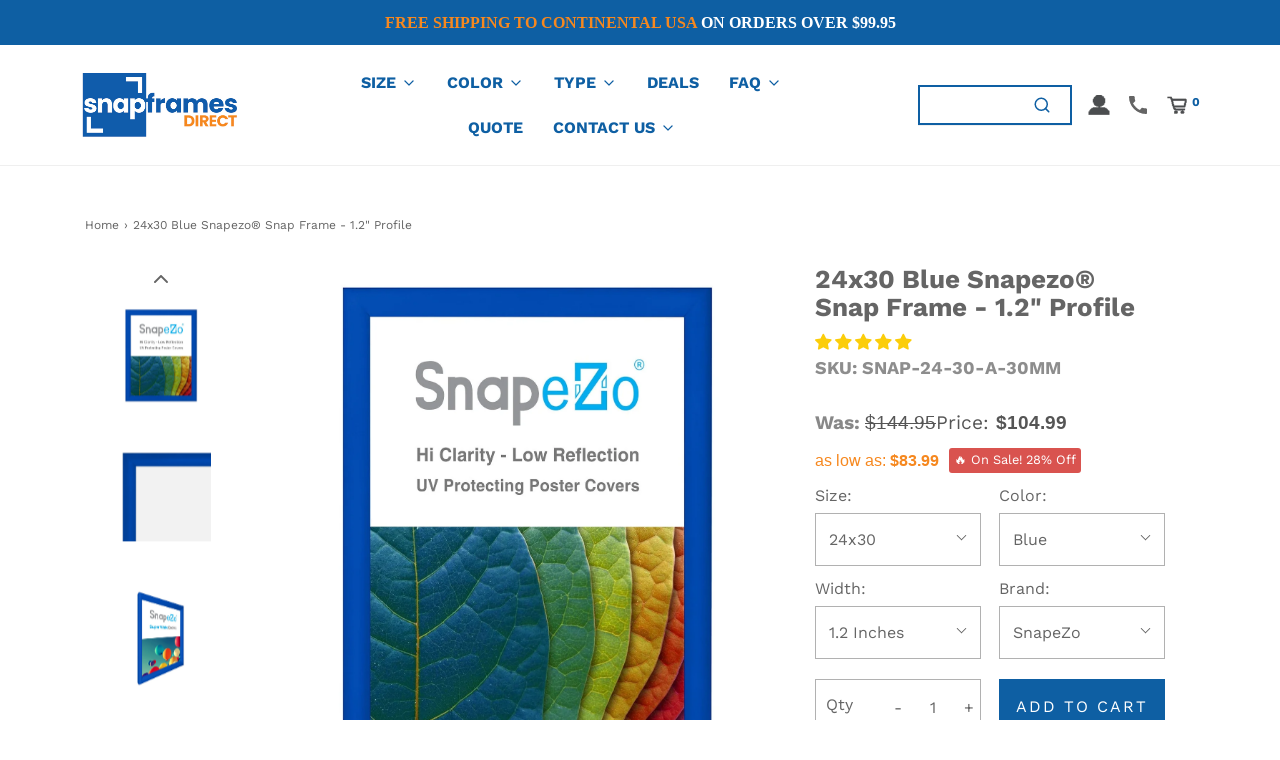

--- FILE ---
content_type: text/javascript;charset=UTF-8
request_url: https://searchserverapi.com/recommendations?api_key=1R2F8B3u9A&recommendation_widget_key=1T3K6A1I5T7K9M9&request_page=product&product_ids=1440879050803&recommendation_collection=&restrictBy%5Bshopify_market_catalogs%5D=13743653154&output=jsonp&callback=jQuery371049459640205921485_1769767512101&_=1769767512102
body_size: 44
content:
jQuery371049459640205921485_1769767512101({"totalItems":0,"startIndex":0,"itemsPerPage":5,"currentItemCount":0,"recommendation":{"title":"Featured Products"},"items":[]});

--- FILE ---
content_type: text/javascript;charset=UTF-8
request_url: https://searchserverapi.com/recommendations?api_key=1R2F8B3u9A&recommendation_widget_key=2U9O3S8K2W6P7A7&request_page=product&product_ids=1440879050803&recommendation_collection=&restrictBy%5Bshopify_market_catalogs%5D=13743653154&output=jsonp&callback=jQuery371049459640205921485_1769767512103&_=1769767512104
body_size: 4579
content:
jQuery371049459640205921485_1769767512103({"totalItems":1564,"startIndex":0,"itemsPerPage":6,"currentItemCount":6,"recommendation":{"title":"Similar Products"},"items":[{"product_id":"1443164192819","original_product_id":"1443164192819","title":"19x19 Silver Snapezo\u00ae Snap Frame - 1.2\" Profile","description":"Discover the cutting-edge design of our trademarked Snapezo\u00ae frames, a fast and innovative solution for your sign and display needs. Ideal for both public spaces such as restaurants, community centers, movie theaters, and personal settings like homes, these frames are designed to showcase posters and artwork just like the professionals. These solid aluminum frames, crafted to the highest industry standards, offer the best quality at an exceptional value. Their trademarked design features a super white translucent backing that not only provides some water resistance but also enhances the visual impact of your graphics, making them 'pop' with vibrancy and clarity. Strong yet surprisingly lightweight, our Snapezo\u00ae frames are incredibly user-friendly. The front of the frame snaps open on spring hinges, facilitating easy and tool-free poster changes. Each frame includes a flexible P.E.T. lens that provides non-glare visibility and UV protection, ensuring your displays remain clear and protected in various lighting conditions. Complete with all necessary hardware and concealed mounting holes, these frames can be hung both vertically and horizontally, offering versatility in your display options. As a trademarked industry standard used by leading global brands, Snapezo\u00ae frames are synonymous with innovation and quality. Choose Snapezo\u00ae for a sophisticated, durable, and professional display solution. Buy with confidence from the industry's best: Snapezo\u00ae.","link":"\/products\/silver-snap-frame-poster-size-19x19-1-2-inch-profile","price":"57.9900","list_price":"89.9500","quantity":"-1","product_code":"SNAP-19-19-S-30MM","image_link":"https:\/\/cdn.shopify.com\/s\/files\/1\/1132\/6804\/products\/SNAP-18-24-S-30MM-FP-1-F_bda65bad-9a8a-415f-b572-3f505ee78520_large.jpg?v=1688492661","vendor":"Snapezo\u00ae","discount":"36","add_to_cart_id":"12947809271859","total_reviews":"339","reviews_average_score":"4.88","shopify_variants":[{"variant_id":"12947809271859","sku":"SNAP-19-19-S-30MM","barcode":"695924873498","price":"57.9900","list_price":"89.9500","taxable":"1","options":{"Size":"19x19","Color":"Silver","Profile Width":"1.2 Inch"},"available":"-1","search_variant_metafields_data":[],"filter_variant_metafields_data":[],"image_link":"","image_alt":"","quantity_total":"","link":"\/products\/silver-snap-frame-poster-size-19x19-1-2-inch-profile?variant=12947809271859"}],"shopify_images":["https:\/\/cdn.shopify.com\/s\/files\/1\/1132\/6804\/products\/SNAP-18-24-S-30MM-FP-1-F_bda65bad-9a8a-415f-b572-3f505ee78520_large.jpg?v=1688492661","https:\/\/cdn.shopify.com\/s\/files\/1\/1132\/6804\/products\/SnapFrame-30MM-Silver_fd1437db-e840-4b89-96ab-90e2837d3b92_large.jpg?v=1688492653","https:\/\/cdn.shopify.com\/s\/files\/1\/1132\/6804\/products\/SNAP-18-24-S-30MM-FP-1-L_82530a2a-ac7a-4c9d-8eb1-f169bf71cc51_large.jpg?v=1688492647","https:\/\/cdn.shopify.com\/s\/files\/1\/1132\/6804\/products\/SNAP-18-24-S-30MM-FP-1-R_b8d64acb-6cce-4f0a-be1f-35baf8b48fd8_large.jpg?v=1688492642","https:\/\/cdn.shopify.com\/s\/files\/1\/1132\/6804\/products\/30MM_802956e8-a3e4-4c9d-bb90-a0af2acb16cf_large.jpg?v=1688492636","https:\/\/cdn.shopify.com\/s\/files\/1\/1132\/6804\/products\/SNAP-18-24-S-30MM-FP-1-F_3f27aa8a-ffb2-46d6-834d-c84aff87e7f0_large.jpg?v=1688492632","https:\/\/cdn.shopify.com\/s\/files\/1\/1132\/6804\/products\/SNAP-18-24-S-30MM-FP-1-F_51ae2f48-89ec-431d-ab8c-bd38042d9e76_large.jpg?v=1688492538","https:\/\/cdn.shopify.com\/s\/files\/1\/1132\/6804\/products\/SNAP-18-24-S-30MM-FP-1-C_d5524b0f-3c17-4b6f-9075-29abde05af89_large.jpg?v=1688492534","https:\/\/cdn.shopify.com\/s\/files\/1\/1132\/6804\/products\/SNAP_KIT_dbb32fec-29fe-48a3-ba6d-c490822dc706_large.jpg?v=1688492530","https:\/\/cdn.shopify.com\/s\/files\/1\/1132\/6804\/products\/SNAP-18-24-S-30MM-FP-1-F_84bf8ba2-bf1d-400a-a334-cb728560be99_large.jpg?v=1688492525"],"shopify_images_alt":["19x19 Silver SnapeZo\u00ae Snap Frame - 1.2\" Profile - Snap Frames Direct","19x19 Silver SnapeZo\u00ae Snap Frame - 1.2\" Profile - Snap Frames Direct","19x19 Silver SnapeZo\u00ae Snap Frame - 1.2\" Profile - Snap Frames Direct","19x19 Silver SnapeZo\u00ae Snap Frame - 1.2\" Profile - Snap Frames Direct","19x19 Silver SnapeZo\u00ae Snap Frame - 1.2\" Profile - Snap Frames Direct","19x19 Silver SnapeZo\u00ae Snap Frame - 1.2\" Profile - Snap Frames Direct","19x19 Silver SnapeZo\u00ae Snap Frame - 1.2\" Profile - Snap Frames Direct","19x19 Silver SnapeZo\u00ae Snap Frame - 1.2\" Profile - Snap Frames Direct","19x19 Silver SnapeZo\u00ae Snap Frame - 1.2\" Profile - Snap Frames Direct","19x19 Silver SnapeZo\u00ae Snap Frame - 1.2\" Profile - Snap Frames Direct"],"tags":"1.2 inch width[:ATTR:]1.2\"[:ATTR:]19 x 19[:ATTR:]19x19[:ATTR:]30MM[:ATTR:]BOGO[:ATTR:]Clearance 2024[:ATTR:]Excess[:ATTR:]Mitered[:ATTR:]Poster[:ATTR:]Premium[:ATTR:]Silver[:ATTR:]Snap Frame[:ATTR:]SNAP-19x19[:ATTR:]SNAP-19x19-30MM[:ATTR:]Snapezo[:ATTR:]X001WU6YQ7","quantity_total":""},{"product_id":"5333169415","original_product_id":"5333169415","title":"22x28 Red Snapezo\u00ae Round-Cornered - 1.25\" Profile","description":"Enhance the safety and display of your posters with Snapezo\u00ae round-cornered frames. Selected as the ROUNDED CORNER POSTER FRAME of choice in high-traffic environments such as schools, hotels, colleges, movie theaters, and retail stores globally, these frames are also a perfect fit for restaurants, community centers, galleries, and home settings. Constructed from SOLID ALUMINUM, each Snapezo\u00ae frame is built to the highest industry standards, offering the best quality at a fantastic value. The design includes a super white translucent styrene backing for slight water resistance and a vibrant display of your graphics. Strong yet lightweight, these frames are designed for ease of use. The front","link":"\/products\/22-x-28-red-round-corner-snap-frame-1-25-inch-profile","price":"99.9900","list_price":"139.9500","quantity":"-1","product_code":"RNSNAP-22-28-R-32MM","image_link":"https:\/\/cdn.shopify.com\/s\/files\/1\/1132\/6804\/products\/RNSNAP-20-30-R-32MM-FP-13-F_741fae44-8829-4820-b52c-6a92e8c15b25_large.jpg?v=1700944904","vendor":"Snapezo\u00ae","discount":"29","add_to_cart_id":"16552150215","total_reviews":"386","reviews_average_score":"4.87","shopify_variants":[{"variant_id":"16552150215","sku":"RNSNAP-22-28-R-32MM","barcode":"695924879506","price":"99.9900","list_price":"139.9500","taxable":"1","options":{"Size":"22x28","Color":"Red","Profile Width":"1.25 Inch"},"available":"-1","search_variant_metafields_data":[],"filter_variant_metafields_data":[],"image_link":"","image_alt":"","quantity_total":"","link":"\/products\/22-x-28-red-round-corner-snap-frame-1-25-inch-profile?variant=16552150215"}],"shopify_images":["https:\/\/cdn.shopify.com\/s\/files\/1\/1132\/6804\/products\/RNSNAP-20-30-R-32MM-FP-13-F_741fae44-8829-4820-b52c-6a92e8c15b25_large.jpg?v=1700944904","https:\/\/cdn.shopify.com\/s\/files\/1\/1132\/6804\/products\/Round-Cornered-32MM-Red_fb4b8a3a-37a7-4a63-bfb5-66154a53cf96_large.jpg?v=1700944906","https:\/\/cdn.shopify.com\/s\/files\/1\/1132\/6804\/products\/RNSNAP-20-30-R-32MM-FP-13-L_9a4b9999-f6ee-4056-917e-92b07f52341b_large.jpg?v=1700944910","https:\/\/cdn.shopify.com\/s\/files\/1\/1132\/6804\/products\/RNSNAP-20-30-R-32MM-FP-13-R_0c8530b5-d652-4f44-8bba-30c72334b647_large.jpg?v=1700944913","https:\/\/cdn.shopify.com\/s\/files\/1\/1132\/6804\/products\/32MM_7e9c43c8-59aa-466b-88a8-139cb072e04e_large.jpg?v=1700944916","https:\/\/cdn.shopify.com\/s\/files\/1\/1132\/6804\/products\/RNSNAP-20-30-R-32MM-FP-13-F_1a14fbb9-7ad5-41cf-8bdc-7abbb5711851_large.jpg?v=1700944919","https:\/\/cdn.shopify.com\/s\/files\/1\/1132\/6804\/products\/RNSNAP-20-30-R-32MM-FP-13-F_046c43b6-0c9e-4b99-9aa8-1d5e18d4ceb3_large.jpg?v=1700944922","https:\/\/cdn.shopify.com\/s\/files\/1\/1132\/6804\/products\/RNSNAP-20-30-R-32MM-FP-13-C_4a4a7e5a-b67d-4f1b-9055-ef2a7876e740_large.jpg?v=1700944925","https:\/\/cdn.shopify.com\/s\/files\/1\/1132\/6804\/products\/SNAP_KIT_bd6be4df-5f91-4635-9b01-01f0eab7bb76_large.jpg?v=1700944929","https:\/\/cdn.shopify.com\/s\/files\/1\/1132\/6804\/products\/RNSNAP-20-30-R-32MM-FP-13-F_679d246f-9766-455c-b6f3-d0e7ab8f7182_large.jpg?v=1700944932"],"shopify_images_alt":["22x28 Red SnapeZo\u00ae Round-Cornered - 1.25\" Profile - Snap Frames Direct","22x28 Red SnapeZo\u00ae Round-Cornered - 1.25\" Profile - Snap Frames Direct","22x28 Red SnapeZo\u00ae Round-Cornered - 1.25\" Profile - Snap Frames Direct","22x28 Red SnapeZo\u00ae Round-Cornered - 1.25\" Profile - Snap Frames Direct","22x28 Red SnapeZo\u00ae Round-Cornered - 1.25\" Profile - Snap Frames Direct","22x28 Red SnapeZo\u00ae Round-Cornered - 1.25\" Profile - Snap Frames Direct","22x28 Red SnapeZo\u00ae Round-Cornered - 1.25\" Profile - Snap Frames Direct","22x28 Red SnapeZo\u00ae Round-Cornered - 1.25\" Profile - Snap Frames Direct","22x28 Red SnapeZo\u00ae Round-Cornered - 1.25\" Profile - Snap Frames Direct","22x28 Red SnapeZo\u00ae Round-Cornered - 1.25\" Profile - Snap Frames Direct"],"tags":"1.25 inch width[:ATTR:]1.25\"[:ATTR:]22 x 28[:ATTR:]22x28[:ATTR:]32MM[:ATTR:]exclude[:ATTR:]Poster[:ATTR:]Professional[:ATTR:]Red[:ATTR:]RNSNAP-22x28[:ATTR:]RNSNAP-22x28-32MM[:ATTR:]Round-Cornered Snap Frame[:ATTR:]Rounded[:ATTR:]Snapezo","quantity_total":""},{"product_id":"12473569299","original_product_id":"12473569299","title":"27x40 Red Snapezo\u00ae Snap Frame - 1.2\" Profile","description":"Discover the cutting-edge design of our trademarked Snapezo\u00ae frames, a fast and innovative solution for your sign and display needs. Ideal for both public spaces such as restaurants, community centers, movie theaters, and personal settings like homes, these frames are designed to showcase posters and artwork just like the professionals. These solid aluminum frames, crafted to the highest industry standards, offer the best quality at an exceptional value. Their trademarked design features a super white translucent backing that not only provides some water resistance but also enhances the visual impact of your graphics, making them 'pop' with vibrancy and clarity. Strong yet surprisingly lightweight, our Snapezo\u00ae frames are incredibly user-friendly. The front of the frame snaps open on spring hinges, facilitating easy and tool-free poster changes. Each frame includes a flexible P.E.T. lens that provides non-glare visibility and UV protection, ensuring your displays remain clear and protected in various lighting conditions. Complete with all necessary hardware and concealed mounting holes, these frames can be hung both vertically and horizontally, offering versatility in your display options. As a trademarked industry standard used by leading global brands, Snapezo\u00ae frames are synonymous with innovation and quality. Choose Snapezo\u00ae for a sophisticated, durable, and professional display solution. Buy with confidence from the industry's best: Snapezo\u00ae.","link":"\/products\/27-x-40-red-snap-frame-1-2-inch-profile","price":"115.9900","list_price":"189.9500","quantity":"-1","product_code":"SNAP-27-40-R-30MM","image_link":"https:\/\/cdn.shopify.com\/s\/files\/1\/1132\/6804\/products\/SNAP-24-36-R-30MM-F_aacb0bd3-dcab-43da-8107-7fcf8bd7547e_large.jpg?v=1688315661","vendor":"Snapezo\u00ae","discount":"39","add_to_cart_id":"52361280915","total_reviews":"339","reviews_average_score":"4.88","shopify_variants":[{"variant_id":"52361280915","sku":"SNAP-27-40-R-30MM","barcode":"4933423178772","price":"115.9900","list_price":"189.9500","taxable":"1","options":{"Size":"27x40","Color":"Red","Profile Width":"1.2 Inch"},"available":"-1","search_variant_metafields_data":[],"filter_variant_metafields_data":[],"image_link":"","image_alt":"","quantity_total":"","link":"\/products\/27-x-40-red-snap-frame-1-2-inch-profile?variant=52361280915"}],"shopify_images":["https:\/\/cdn.shopify.com\/s\/files\/1\/1132\/6804\/products\/SNAP-24-36-R-30MM-F_aacb0bd3-dcab-43da-8107-7fcf8bd7547e_large.jpg?v=1688315661","https:\/\/cdn.shopify.com\/s\/files\/1\/1132\/6804\/products\/SnapFrame-30MM-Red_a03416c0-69e5-4d7b-870f-b7ad53618e39_large.jpg?v=1688315653","https:\/\/cdn.shopify.com\/s\/files\/1\/1132\/6804\/products\/SNAP-24-36-R-30MM-L_bbfa128f-7491-44bd-9cce-85f5f0698901_large.jpg?v=1688315647","https:\/\/cdn.shopify.com\/s\/files\/1\/1132\/6804\/products\/SNAP-24-36-R-30MM-R_b2075da6-7faf-4823-879c-ed22b8823622_large.jpg?v=1688315643","https:\/\/cdn.shopify.com\/s\/files\/1\/1132\/6804\/products\/30MM_bc3ca879-530c-48fd-b717-b499a4623382_large.jpg?v=1688315635","https:\/\/cdn.shopify.com\/s\/files\/1\/1132\/6804\/products\/SNAP-24-36-R-30MM-F_54ee3b5b-3d52-4a29-bdb4-5b08a4d62bea_large.jpg?v=1688315628","https:\/\/cdn.shopify.com\/s\/files\/1\/1132\/6804\/products\/SNAP-24-36-R-30MM-F_92f6bf31-c8b8-4240-afc6-765be62d9d08_large.jpg?v=1688315539","https:\/\/cdn.shopify.com\/s\/files\/1\/1132\/6804\/products\/SNAP-24-36-R-30MM-C_6f129813-ac42-4454-926f-a41172196a63_large.jpg?v=1688315534","https:\/\/cdn.shopify.com\/s\/files\/1\/1132\/6804\/products\/SNAP_KIT_0bf3e787-875f-4363-b5fb-a9f72a9642ab_large.jpg?v=1688315528","https:\/\/cdn.shopify.com\/s\/files\/1\/1132\/6804\/products\/SNAP-24-36-R-30MM-F_58cb94dc-bfd5-4ad1-b17e-dff7981b3d4b_large.jpg?v=1688315523"],"shopify_images_alt":["27x40 Red SnapeZo\u00ae Snap Frame - 1.2\" Profile - Snap Frames Direct","27x40 Red SnapeZo\u00ae Snap Frame - 1.2\" Profile - Snap Frames Direct","27x40 Red SnapeZo\u00ae Snap Frame - 1.2\" Profile - Snap Frames Direct","27x40 Red SnapeZo\u00ae Snap Frame - 1.2\" Profile - Snap Frames Direct","27x40 Red SnapeZo\u00ae Snap Frame - 1.2\" Profile - Snap Frames Direct","27x40 Red SnapeZo\u00ae Snap Frame - 1.2\" Profile - Snap Frames Direct","27x40 Red SnapeZo\u00ae Snap Frame - 1.2\" Profile - Snap Frames Direct","27x40 Red SnapeZo\u00ae Snap Frame - 1.2\" Profile - Snap Frames Direct","27x40 Red SnapeZo\u00ae Snap Frame - 1.2\" Profile - Snap Frames Direct","27x40 Red SnapeZo\u00ae Snap Frame - 1.2\" Profile - Snap Frames Direct"],"tags":"1.2 inch width[:ATTR:]1.2\"[:ATTR:]27 x 40[:ATTR:]27x40[:ATTR:]30MM[:ATTR:]Excess[:ATTR:]Mitered[:ATTR:]Movie Poster[:ATTR:]Premium[:ATTR:]Red[:ATTR:]Snap Frame[:ATTR:]SNAP-27x40[:ATTR:]SNAP-27x40-30MM[:ATTR:]Snapezo[:ATTR:]X001GQBCFZ","quantity_total":""},{"product_id":"1443165634611","original_product_id":"1443165634611","title":"21x34 Silver Snapezo\u00ae Snap Frame - 1.2\" Profile","description":"Discover the cutting-edge design of our trademarked Snapezo\u00ae frames, a fast and innovative solution for your sign and display needs. Ideal for both public spaces such as restaurants, community centers, movie theaters, and personal settings like homes, these frames are designed to showcase posters and artwork just like the professionals. These solid aluminum frames, crafted to the highest industry standards, offer the best quality at an exceptional value. Their trademarked design features a super white translucent backing that not only provides some water resistance but also enhances the visual impact of your graphics, making them 'pop' with vibrancy and clarity. Strong yet surprisingly lightweight, our Snapezo\u00ae frames are incredibly user-friendly. The front of the frame snaps open on spring hinges, facilitating easy and tool-free poster changes. Each frame includes a flexible P.E.T. lens that provides non-glare visibility and UV protection, ensuring your displays remain clear and protected in various lighting conditions. Complete with all necessary hardware and concealed mounting holes, these frames can be hung both vertically and horizontally, offering versatility in your display options. As a trademarked industry standard used by leading global brands, Snapezo\u00ae frames are synonymous with innovation and quality. Choose Snapezo\u00ae for a sophisticated, durable, and professional display solution. Buy with confidence from the industry's best: Snapezo\u00ae.","link":"\/products\/silver-snap-frame-poster-size-21x34-1-2-inch-profile","price":"99.9900","list_price":"144.9500","quantity":"-1","product_code":"SNAP-21-34-S-30MM","image_link":"https:\/\/cdn.shopify.com\/s\/files\/1\/1132\/6804\/products\/SNAP-13.5-40-S-30MM-FP-16-F_large.jpg?v=1688425822","vendor":"Snapezo\u00ae","discount":"31","add_to_cart_id":"12947813171251","total_reviews":"339","reviews_average_score":"4.88","shopify_variants":[{"variant_id":"12947813171251","sku":"SNAP-21-34-S-30MM","barcode":"695924875706","price":"99.9900","list_price":"144.9500","taxable":"1","options":{"Size":"21x34","Color":"Silver","Profile Width":"1.2 Inch"},"available":"-1","search_variant_metafields_data":[],"filter_variant_metafields_data":[],"image_link":"","image_alt":"","quantity_total":"","link":"\/products\/silver-snap-frame-poster-size-21x34-1-2-inch-profile?variant=12947813171251"}],"shopify_images":["https:\/\/cdn.shopify.com\/s\/files\/1\/1132\/6804\/products\/SNAP-13.5-40-S-30MM-FP-16-F_large.jpg?v=1688425822","https:\/\/cdn.shopify.com\/s\/files\/1\/1132\/6804\/products\/SnapFrame-30MM-Silver_121e760f-b363-4bcc-bc92-8e5404dd8b1d_large.jpg?v=1688425819","https:\/\/cdn.shopify.com\/s\/files\/1\/1132\/6804\/products\/SNAP-13.5-40-S-30MM-FP-16-L_large.jpg?v=1688425817","https:\/\/cdn.shopify.com\/s\/files\/1\/1132\/6804\/products\/SNAP-13.5-40-S-30MM-FP-16-R_large.jpg?v=1688425786","https:\/\/cdn.shopify.com\/s\/files\/1\/1132\/6804\/products\/30MM_93fd2b43-1e25-486e-8721-75cd0a471f04_large.jpg?v=1688425773","https:\/\/cdn.shopify.com\/s\/files\/1\/1132\/6804\/products\/SNAP-13.5-40-S-30MM-FP-16-F_3ab2338e-d635-4b32-ac1d-5d4a5c133291_large.jpg?v=1688425763","https:\/\/cdn.shopify.com\/s\/files\/1\/1132\/6804\/products\/SNAP-13.5-40-S-30MM-FP-16-F_21282403-44f4-4919-a7c6-d70d22e2f5ad_large.jpg?v=1688425752","https:\/\/cdn.shopify.com\/s\/files\/1\/1132\/6804\/products\/SNAP-13.5-40-S-30MM-FP-16-C_large.jpg?v=1688425731","https:\/\/cdn.shopify.com\/s\/files\/1\/1132\/6804\/products\/SNAP_KIT_367a249f-8dd5-4d5c-89a1-5ccd1652d97b_large.jpg?v=1688425722","https:\/\/cdn.shopify.com\/s\/files\/1\/1132\/6804\/products\/SNAP-13.5-40-S-30MM-FP-16-F_fecb29b2-8991-4f96-a170-35d3ce3fb46e_large.jpg?v=1688425581"],"shopify_images_alt":["21x34 Silver SnapeZo\u00ae Snap Frame - 1.2\" Profile - Snap Frames Direct","21x34 Silver SnapeZo\u00ae Snap Frame - 1.2\" Profile - Snap Frames Direct","21x34 Silver SnapeZo\u00ae Snap Frame - 1.2\" Profile - Snap Frames Direct","21x34 Silver SnapeZo\u00ae Snap Frame - 1.2\" Profile - Snap Frames Direct","21x34 Silver SnapeZo\u00ae Snap Frame - 1.2\" Profile - Snap Frames Direct","21x34 Silver SnapeZo\u00ae Snap Frame - 1.2\" Profile - Snap Frames Direct","21x34 Silver SnapeZo\u00ae Snap Frame - 1.2\" Profile - Snap Frames Direct","21x34 Silver SnapeZo\u00ae Snap Frame - 1.2\" Profile - Snap Frames Direct","21x34 Silver SnapeZo\u00ae Snap Frame - 1.2\" Profile - Snap Frames Direct","21x34 Silver SnapeZo\u00ae Snap Frame - 1.2\" Profile - Snap Frames Direct"],"tags":"1.2 inch width[:ATTR:]1.2\"[:ATTR:]21 x 34[:ATTR:]21x34[:ATTR:]30MM[:ATTR:]Mitered[:ATTR:]Poster[:ATTR:]Premium[:ATTR:]Silver[:ATTR:]Snap Frame[:ATTR:]SNAP-21x34[:ATTR:]SNAP-21x34-30MM[:ATTR:]Snapezo[:ATTR:]X001YFHULX","quantity_total":""},{"product_id":"1440872136755","original_product_id":"1440872136755","title":"17x38 White Snapezo\u00ae Snap Frame - 1.2\" Profile","description":"Discover the cutting-edge design of our trademarked Snapezo\u00ae frames, a fast and innovative solution for your sign and display needs. Ideal for both public spaces such as restaurants, community centers, movie theaters, and personal settings like homes, these frames are designed to showcase posters and artwork just like the professionals. These solid aluminum frames, crafted to the highest industry standards, offer the best quality at an exceptional value. Their trademarked design features a super white translucent backing that not only provides some water resistance but also enhances the visual impact of your graphics, making them 'pop' with vibrancy and clarity. Strong yet surprisingly lightweight, our Snapezo\u00ae frames are incredibly user-friendly. The front of the frame snaps open on spring hinges, facilitating easy and tool-free poster changes. Each frame includes a flexible P.E.T. lens that provides non-glare visibility and UV protection, ensuring your displays remain clear and protected in various lighting conditions. Complete with all necessary hardware and concealed mounting holes, these frames can be hung both vertically and horizontally, offering versatility in your display options. As a trademarked industry standard used by leading global brands, Snapezo\u00ae frames are synonymous with innovation and quality. Choose Snapezo\u00ae for a sophisticated, durable, and professional display solution. Buy with confidence from the industry's best: Snapezo\u00ae.","link":"\/products\/white-snap-frame-poster-size-17x38-1-2-inch-profile","price":"99.9900","list_price":"139.9500","quantity":"-1","product_code":"SNAP-17-38-W-30MM","image_link":"https:\/\/cdn.shopify.com\/s\/files\/1\/1132\/6804\/products\/SNAP-17-38-W-30MM-F_d905cde8-9fad-473f-a61b-7dfacc8c6ab5_large.jpg?v=1688512442","vendor":"Snapezo\u00ae","discount":"29","add_to_cart_id":"12936699346995","total_reviews":"339","reviews_average_score":"4.88","shopify_variants":[{"variant_id":"12936699346995","sku":"SNAP-17-38-W-30MM","barcode":"695924875218","price":"99.9900","list_price":"139.9500","taxable":"1","options":{"Size":"17x38","Color":"White","Profile Width":"1.2 Inch"},"available":"-1","search_variant_metafields_data":[],"filter_variant_metafields_data":[],"image_link":"","image_alt":"","quantity_total":"","link":"\/products\/white-snap-frame-poster-size-17x38-1-2-inch-profile?variant=12936699346995"}],"shopify_images":["https:\/\/cdn.shopify.com\/s\/files\/1\/1132\/6804\/products\/SNAP-17-38-W-30MM-F_d905cde8-9fad-473f-a61b-7dfacc8c6ab5_large.jpg?v=1688512442","https:\/\/cdn.shopify.com\/s\/files\/1\/1132\/6804\/products\/30MM-White_c5906931-9983-4657-abc7-b1556559e904_large.jpg?v=1688512436","https:\/\/cdn.shopify.com\/s\/files\/1\/1132\/6804\/products\/SNAP-17-38-W-30MM-R_cfc727b7-d8ba-4747-b7bd-0dc7ff109b09_large.jpg?v=1688512430","https:\/\/cdn.shopify.com\/s\/files\/1\/1132\/6804\/products\/SNAP-17-38-W-30MM-L_large.jpg?v=1688512333","https:\/\/cdn.shopify.com\/s\/files\/1\/1132\/6804\/products\/30MM-PROFILE_b4186ede-6dc4-4f19-a726-dc7f59d016cd_large.jpg?v=1688512328","https:\/\/cdn.shopify.com\/s\/files\/1\/1132\/6804\/products\/SNAP-17-38-W-30MM-F_db995586-9d80-4c7a-899b-aaaf2c4eba14_large.jpg?v=1688512323","https:\/\/cdn.shopify.com\/s\/files\/1\/1132\/6804\/products\/SNAP-17-38-W-30MM-F_b5b6edbf-ef9a-4754-afc9-870037237d4b_large.jpg?v=1688512316"],"shopify_images_alt":["17x38 White SnapeZo\u00ae Snap Frame - 1.2\" Profile - Snap Frames Direct","17x38 White SnapeZo\u00ae Snap Frame - 1.2\" Profile - Snap Frames Direct","17x38 White SnapeZo\u00ae Snap Frame - 1.2\" Profile - Snap Frames Direct","17x38 White SnapeZo\u00ae Snap Frame - 1.2\" Profile - Snap Frames Direct","17x38 White SnapeZo\u00ae Snap Frame - 1.2\" Profile - Snap Frames Direct","17x38 White SnapeZo\u00ae Snap Frame - 1.2\" Profile - Snap Frames Direct","17x38 White SnapeZo\u00ae Snap Frame - 1.2\" Profile - Snap Frames Direct"],"tags":"1.2 inch width[:ATTR:]1.2\"[:ATTR:]17 x 38[:ATTR:]17x38[:ATTR:]30MM[:ATTR:]Mitered[:ATTR:]Poster[:ATTR:]Premium[:ATTR:]Snap Frame[:ATTR:]SNAP-17x38[:ATTR:]SNAP-17x38-30MM[:ATTR:]Snapezo[:ATTR:]White[:ATTR:]X001YBFN0H","quantity_total":""},{"product_id":"6628571676723","original_product_id":"6628571676723","title":"16x20 Wood Effect Poster Frame 1 Inch Snapezo\u00ae","description":"Discover the cutting-edge design of our trademarked Snapezo\u00ae frames, a fast and innovative solution for your sign and display needs. Ideal for both public spaces such as restaurants, community centers, movie theaters, and personal settings like homes, these frames are designed to showcase posters and artwork just like the professionals. These solid aluminum frames, crafted to the highest industry standards, offer the best quality at an exceptional value. Their trademarked design features a super white translucent backing that not only provides some water resistance but also enhances the visual impact of your graphics, making them 'pop' with vibrancy and clarity. Strong yet surprisingly lightweight, our Snapezo\u00ae frames are incredibly user-friendly. The front of the frame snaps open on spring hinges, facilitating easy and tool-free poster changes. Each frame includes a flexible P.E.T. lens that provides non-glare visibility and UV protection, ensuring your displays remain clear and protected in various lighting conditions. Complete with all necessary hardware and concealed mounting holes, these frames can be hung both vertically and horizontally, offering versatility in your display options. As a trademarked industry standard used by leading global brands, Snapezo\u00ae frames are synonymous with innovation and quality. Choose Snapezo\u00ae for a sophisticated, durable, and professional display solution. Buy with confidence from the industry's best: Snapezo\u00ae.","link":"\/products\/snapezo-16x20-wood-effect-snap-frame-1-inch-profile","price":"62.9900","list_price":"84.9500","quantity":"-1","product_code":"SNAP-16-20-WD-25MM","image_link":"https:\/\/cdn.shopify.com\/s\/files\/1\/1132\/6804\/products\/SNAP-16-20-WD-32MM-F_dcacc015-f281-41b4-a89d-ec49c0742bfd_large.jpg?v=1701367963","vendor":"Snapezo\u00ae","discount":"26","add_to_cart_id":"39638327492659","total_reviews":"339","reviews_average_score":"4.88","shopify_variants":[{"variant_id":"39638327492659","sku":"SNAP-16-20-WD-25MM","barcode":"655364630563","price":"62.9900","list_price":"84.9500","taxable":"1","options":{"Size":"16x20","Color":"Wood Effect","Profile Width":"1 Inch"},"available":"-1","search_variant_metafields_data":[],"filter_variant_metafields_data":[],"image_link":"","image_alt":"","quantity_total":"","link":"\/products\/snapezo-16x20-wood-effect-snap-frame-1-inch-profile?variant=39638327492659"}],"shopify_images":["https:\/\/cdn.shopify.com\/s\/files\/1\/1132\/6804\/products\/SNAP-16-20-WD-32MM-F_dcacc015-f281-41b4-a89d-ec49c0742bfd_large.jpg?v=1701367963","https:\/\/cdn.shopify.com\/s\/files\/1\/1132\/6804\/products\/SNAP-16-20-WD-32MM-F_e4c2b6ff-822c-4026-a02d-f0c482878f50_large.jpg?v=1688538837","https:\/\/cdn.shopify.com\/s\/files\/1\/1132\/6804\/products\/25MM_5d38cc7d-64de-4a1d-910d-632a41f2caba_large.jpg?v=1688538735","https:\/\/cdn.shopify.com\/s\/files\/1\/1132\/6804\/products\/SNAP-16-20-WD-32MM-F_fc306417-3fb6-4af2-9d86-3dc28f6adc14_large.jpg?v=1688538730","https:\/\/cdn.shopify.com\/s\/files\/1\/1132\/6804\/products\/SNAP-16-20-WD-32MM-F_173425e1-73ba-4327-bdd8-1f07b901b11d_large.jpg?v=1688538723","https:\/\/cdn.shopify.com\/s\/files\/1\/1132\/6804\/products\/SNAP-16-20-WD-32MM-C_b2fc5846-921e-42e7-a906-388d478bf231_large.jpg?v=1688538718","https:\/\/cdn.shopify.com\/s\/files\/1\/1132\/6804\/products\/SNAP_KIT_02e0924e-11c5-4214-a281-03a305cc6fc6_large.jpg?v=1688538712"],"shopify_images_alt":["","16x20 Wood Effect Poster Frame 1 Inch SnapeZo\u00ae - Snap Frames Direct","16x20 Wood Effect Poster Frame 1 Inch SnapeZo\u00ae - Snap Frames Direct","16x20 Wood Effect Poster Frame 1 Inch SnapeZo\u00ae - Snap Frames Direct","16x20 Wood Effect Poster Frame 1 Inch SnapeZo\u00ae - Snap Frames Direct","16x20 Wood Effect Poster Frame 1 Inch SnapeZo\u00ae - Snap Frames Direct","16x20 Wood Effect Poster Frame 1 Inch SnapeZo\u00ae - Snap Frames Direct"],"tags":"1 inch width[:ATTR:]1\"[:ATTR:]16 x 20[:ATTR:]16x20[:ATTR:]25MM[:ATTR:]Mitered[:ATTR:]Poster[:ATTR:]Sleek[:ATTR:]Snap Frame[:ATTR:]SNAP-16x20[:ATTR:]SNAP-16x20-25MM[:ATTR:]Snapezo[:ATTR:]Wood[:ATTR:]X003598IRL","quantity_total":""}]});

--- FILE ---
content_type: application/javascript; charset=utf-8
request_url: https://searchanise-ef84.kxcdn.com/preload_data.1R2F8B3u9A.js
body_size: 9843
content:
window.Searchanise.preloadedSuggestions=['snap frame','snap frames','27x40 black','poster frame','36x48 frames','a2 frame','24x36 frame','snapezo 24x36','round corner','double sided','weather resistant','27x41 frame','customer return','24x36 snap frame','movie poster','customer returns','pvc covers','18x24 frame','pet cover','silver snap frame','11x17 snap frame','pvc cover','x frame','30x40 frame','black snap frame','double sided hanging frames','16x20 frame','27x40 blue','led frames','30x40 poster frame','snapezo 27x40','11x14 frames','36x48 frame','snapezo 8.5x11','a3 frames','poster case','non glare','gold frame','36 x 48 poster frame','mounting hardware','round cornered','b2 frame','24x36 silver snap frame','silver trade snap frame','a3 frame','20x30 red snap frame','non-glare snapezo pvc cover × 1','led snap frame','22x28 snapezo 1','outdoor snap frames','a frame','return black','gold snap frame','36x48 black','sidewalk sign','24x36 poster frame','non-glare pet cover','1.25 profile silver snap frames','black frame','5x7 snap frame','24x36 black','24x36 1 inch profile','black snapezo','snap frames 1.2','light box','photo frame','red frame','outdoor frames','30 x 40 inch poster frame','40x60 frame','11 x 17 snap frames','movie frames','24 x 24 frames','24x36 silver','lens cover','red frames','24 x 36 snap frame','24x36 black poster frame 1 inch','led silver','22x28 black snapezo snap frame profile','weather resistant snap frames','27 x 40 frames','light wood','36 x 36 frame','photo frames','weather resistant snap frame','36x36 frame','27x40 silver','5x7 frames','waterproof snap frame','27x41 black','aluminum snap frame','certificate frames','24x36 snap frames','poster stand','glow led','27 x 41 frame','27x40 frame','12.5x12.5 frame','jumbo snap frame','poster frame 1 profile','22 x 28 snap frame','led frame','black snapezo snap frame','wood frames','silver snapezo','8.5x11 snapezo frame','14x36 black','black snap frames','a4 snap frame','poster frames','out door frames','window snap frames','snapezo pet cover','24 x 36 black snap frame','x 35 inch','22x28 snap frames','27x40 black movie poster frame 1.25 inch','11x14 silver snap frame','24x30 inches black snap frame 1.25','white frame 24x36','20x29 poster','movie poster frame','snapezo 30x40','snapezo snap frame','snapezo return','a0 frame','snapezo silver','30x40 black','showroom mitsubishi','11x17 silver','x ce','11x17 snapezo','silver snap frame 1.7 profile','light blue','silver case','27x41 cover','18 x 24 inch black 1','poster frame gold','glare for frames','24x30 frame','kl hat','8.5x11 snap frame','18x24 red','back lit','horizontal locking frame','frame 24x36','clear glossy pvc covers','12x12 frames','trade frames black snap','27x40 1 profile','27 x 41 poster frame','non-glare snapezo pvc cover','dark wood','27x41 silver','locking snap frame','white snap 24x36','8x10 snap frames','silver snap','uv protection','snapezo black','48 x poster frames','24x36 black snapezo snap frame 1 profile','custom size','24x36 cover','white 24x36','28 snap frame','anti glare','snap frame 20x30','silver 25mm','x snap frame','18x24 silver','a1 frame','diploma frame','jumbo frames','24x36 snap','red 22x28','frame poster 27x40','30x40 white frame','black locking','20x30 silver','16x20 white frame','20x26 snap frames','white snap frame','self assembly','snap frame cover','24 x 30 black frame','30x40 pet cover','white 16x20 frame','frame with mat','24x36 snapezo','36x48 white','wall mounting','24x36 1 inch','snapezo pvc 24 x36','22x28 white','24x24 snap frame','wall mount','picture frame','36 x48 inch frame','snap frame 24x48','movie posters','double snap frames','30x40 white','11x17 frame','30x40 snap frame','red snap frame','5x7 black snap frame 1 profile','metal frames','24x36 red','snap frame gold','standard frame','22x28 frames silver','snap frame x','20x30 black','36x48 silver snapezo','36 x snap frame','40x60 black','a2 black frame','18x24 inches black snap frame 1 profile','front loading','snap frame 1.25 profile','4 x 6 snap frame','36x48 black snapezo snap frame 1.25','snap frames with stand','18 x 24 frame','17x22 poster frame','return snap','27x40 black snapezo® snap frame 1.2 profile','18x24 snap frame','24x36 with','20 by 20 frame','a4 frame','30 x 40 frame','14 x frame','clear front','32x45 frame','18 x 24 frame black','side walk sign','27x40 snap','22x28 white snap frame','22 x 28 wall mount poster frame','silver diploma snap','deals frames','hanging frames','x snap','x 23 snap frame','silver snap frames','frames for','snap frames 8.5x11','16 x frame','24x36 silver snap frame 1 profile','24x30 snap frame','a2 poster frame','trade frames','snap black frame','silver 24x36','22 snap frame','frame poster','32x48 black snapezo snap frame profile','movie poster case','8x10 white','18x24 white snapezo','11 x 17 snap frame','pvc lens','2 inch profile','poster frames with','27x40 led','22x28 snapezo','snapezo jumbo','14x21 silver snapezo snap frame 1.2 profile','36x48 black snap frame 1.7 profile','24 x 36 black poster 1 inch','24x36 colored frame','how to hang the snap frame','does double sided','snapezo frame','showroom display kit','20 x 24 frame','outdoor frame','labor law','rounded corner','clear cover','13x19 white frame','27 41 poster frame','black poster','snapezo white return','black snapezo snap frame 1.2 profile','36x48 poster frame','double side','22x28 snap frame','11x17 black frame','silver frames','30x40 silver','led light box','non glare pvc cover','27 x 40 locking','clearance poster','27 by 40 frame','27x41 inches black snap frame 1.25 profile','hanging snap frames','22x28 silver','27x40 gold','or lens','24x36 inches black snap frame 1.25','27 x 40 silver snap frame profile','18 x 24 snap frames','black weather resistant','8 x 11 snap frames','24 x 24 4 profile','18x22 frame','a5 frames','36 x 48 frame','18x24 silver poster snap frame 1.25 profile','40 x inch','poster 27x41','gold movie poster frame','36 x 48 black snap frames','how to hang','30 x frame','a0 black','36 x 24 snap frame','snap frame with the stand','snap zo','white frame','frame hanging','18x24 black snapezo snap frame 1 profile ×','40x60 white','frame movie posters','24 x 36 frame','red 16x20','poster cases','11x17 red','white certificate snap frame poster','32x48 frame','black poster snap frame 11x17','snapezo poster','frame 20x28','24x36 black snap frame 1 profile','11 x 17 frame','30x40 black snap frame 1 profile','22x28 snap frames 1','40 x frames','a2 frame white','jumbo snap frames','27 x 41 black','black 5x7 photo frame 1 profile','clearance frames','flexible pvc cover','36 x 44 frame','gold 27x40','white 27x41','double sided snap frames','window frame','white 8x10','snap frame 1 profile','anti-glare pvc covers','17x22 frames','22x28 black','snap frame black','27 40 black frame','28 x 44 frame','snap frame covers','34x48 profile','8x24 frame','blue locking frame','back light','16x20 white','snapezo movie poster case 24x36','snap front poster frame 27x40','frame 24x48','36x48 snap frames online huge stocks low prices six year warranty','13x19 frame','24 x36 black','40”x poster frame','11x14 frame','super-white backing','24x30 black snapezo snap frame 1.25 inch profile','silver snapezo snap frame','11 x 17 poster snap','sidewalk 22x28','snapezo lock','corner snap frames','outdoor lock frame','table frames','snap frame 8.5x11','11 x 17 movie poster','blue 18x24','snap frames 17 x 20 black','a2 silver','48x72 snap frame','20 x 30 snap frame','frame 11x14','30x40 open frame','11x14 silver','40x60 snap frame','snapezo 24 x 36','snapezo 11 x 17','lit snap frames','ex open','snap return','light wood snap','a3 white','18x 24 white','replacement cover','11x17 black','flexible pvc','36 x 48 inches','48x60 snap frame','27x40 poster','5x7 snap frame silver','11x17 inches silver snap frame 1 profile','low profile','anti glare covers','16x24 silver','18x24 silver poster frame 1.25 inch snapezo snap-18-24-s-32mm','red 24x36','12v x','waterproof snap frames','a frames','24x36 non-glare snapezo pet cover','black return','snap frame with hide','20x30 snap frame black','the movie','24x36 black frame','led home theater frame','12x16 white','8.5x11 silver','10x18 frame','snap white','gold poster frame','a2 16.5 x 23.4 inches','24x36 return','27x40 snap frame','acrylic frame','green poster frame','two sided with stand','24 x 18 frame snap','frame to on','gold frames','glass frame','poster display case','27x40 led frame','48 x 48 snap frame','2 24x36 frames with a 1.2 inch profile','pet frame','12 x 12 silver frame','36x48 snapezo','22x28 led','easy open','32 x 48 frame','snapezo poster frame inches','frame 27x40','11x17 1 snap frame','8.5 x 14 snap frames','27x40 locking 1.77','22x28 frames','12 x12 snap frame','60 x 40 frame','8 x 11 silver snap frame','pet covers','frame pvc','11x17 inches black snap frame 1 profile','return 27x41','27x40 black locking 1.25 profile','silver 8.5x11','mat frames','36x48 poster frames','28 x frame','40x60 inch','frames 34 x','oval black frames','24x36 non-glare snapezo pet cover for 24x36 poster frame','30 x 40 locking case','wood snap frame','foam core','30 x 40 snap frames','uv covers','anti glare cover','x 36 poster frame','led snap frames','8.5x11 black','snap frame wooden','wooden snap frames','blue frame a4','27 x 40 black snapezo movie poster frame','black 22x28 1 snapezo','22x28 inches black snap frame 1.25 profile','lens cover only','36 x 48 white frame','snap frame 36x36','a3 white snapezo snap frame 1.2 profile','glossy pvc cover','24 x 36 wood','size a3 frame white','for frame','snap frame 48 x 36','black certificate snap frame poster size 8.5x11 1 inch profile','snap on frame','b5 frame','trade frame','24x36 black poster frame 1 inch 24x36 black 1 inch','silver 16x20 frame','white frames','14 x36 snap frames','11"w x frame','27x40 30mm profile','12x18 frame','color backing','18x24 black poster snap frame 1 profile','snap frame white','11x17 gold snap frames','8.5 x 14 gold effect certificate frame','17x22 silver snapezo poster case','12x16 frame','24x36 black snap frame 1.7 profile','snap frame 27x40','16.5 x 23.4 inches frame','snapezo lockable black snap frames','double to','32x50 frames','30 x 40 gold','24x48 snap frame','silver 1 inch','x snap frames','40 x poster frames','snapezo white 1 22x28','fast and','external x','13.5x40 in white frame','24 x 24 frame','frame poster 29','20 x 30 frame','weather resistant 18x24','snape zo','8.5x11 silver snap 1','oval frames','24x36 silver snap frame 1.7 profile','snap frame 18x24','27 x 40 non-glare black','frame white','36x48 black snap frame','28x38 black','11x22 black','36x48 snap frame','black diploma snap frame poster size 11x17 1 inch profile','24x36 non-glare protection','snap frame 24 x 36','movie poster glass','8.5 snap frame','deals 27x41','12 x 12 snap frame','snap frame installation kit','8.5x11 black snapezo® round-cornered 1.25 profile','snap in','34x44 silver snap zo','stand up frames','non 27 x','wood frame','13x39 snap frame','black weather resistant snap frame','36x48 silver snap frame 1.7 profile','27x40 black snap','27x40 non-glare snapezo pet cover','weather proof','uv pvc','light green','red and black frame','22x28 snapezo 1 black','18x24 uv','snap gold','black poster frame','snapezo 36x48','snap 24-36 b-32mm','spare parts','silver size x','a5 frame','27x40 white','24x36 poster snap open frames','27x40 pink','red return','25x40 black','8.5 x 11 frame','silver round corner frames','silver snapezo return snap frame 1.25 profile','24x48 frame','24x30 silver snap frame','black tradeframe movie poster snap frame size 27x40','clear frame','x frames','black radial round-corner snap frame','black frames','red 40”x4','24x36 black snapezo® snap frame 1 profile','27x40 movie poster frame','36x36 white','27 x 40 poster','snap white frame','black snapezo® snap frame 1.2 profile × 1','18x24 white trade','117s table','22x28 1 snapezo','6x8 frame','spares frame','24x36 frames black snap','22x28 black i','solid hardware','b2 snap frame','8.5x11 snapezo','showroom display kit-v3-miter corners','frame 16x20','8.5x11 aluminum','exterior frame','movie poster frames','inch frame','16x20 silver','32 x 48 silver','14 x 22 frame','snap on poster cover','24x36 silver sna','installation kit','snapezo snap frame 1.25 profile','36x48 black snapezo','6x8 black','white 36x48','certificate frame','return snap frame','waterproof frame','be frame','plastic internal','3x4 black frame','30x40 silver snap frame 1.25 profile','stand up snap frame','24 x24 snap frame','18x24 black poster snap frame 1.25 profile','snap hanging posters','27x40 black snapezo® snap frame 1.25 profile','frame for','white poster frame 30x40','33x46 inches','b2 poster frame','vertical clear 8 x 10 frame','silver 22 x','snap frame for foam core','24x30 silver snap frame 24x30 1 inch profile','snap frame installation','album cover','snapezo stands','snap frame 11 x 14','blue snap frame','snap frame 1.2','poster frame 32x45','snapezo 18x24 black snap frame 1 inch profile','27x40 3 pack','uv protecting','8.5 x 11 silver snap frame','24 x 36 movie poster frame','27x40 black snap frame','photo frame case','silver snapezo poster snap frame','30 x 40 red poster snap frame 1 profile','b-snap-24-36-s-3 2mm','x 56 frames','24 x 36 white frames','p.e.t 8.5 x 11','18 x 12 black snap frame','27x40 silver snap frame 1.2 profile','24x30 poster frame','18x24 snap frame led','16x24 silver snapezo®white','holes mounting','18x24 return','snap frame 24x36','11 x 17 pink frames','x 40 frame','theater frames','non-glare protection for 24x36 poster frame','8.5x11 inches black snap frame 1 profile','11x17 silver snap','a frame 28x36 non-glare pet cover','24x36 led light box black','24x32 snap frame','for snap frames','9x11 frame','29x41 poster frame','18x24 inches black snap frame','snap hangers','3 x 5 frames','8.5x11 dark wood snapezo® snap frame 1.25 profile','snap 16x20 silver 1','snap frame 30 x 40','8.5x11 silver snap frame','36x48 black snap frame poster display','sleek wall','12x18 black snapezo® snap frame 1 profile','30x30 frame','27x40 locking','36 x 48 white snapezo poster','27 x 40 locking case','24 x 36 a frame','clearance yellow poster','33x47 frame','24 x 36 silver snap frame','22x28 snap frames locking','11x17 snap','return gold','11.7 x 16.5 inch','non-glare snapezo pet cover','snapezo 18x24','brushed silver snap','clear glossy','1.25 profile snap frame','all at','snap frame 36x72','32x48 poster case','27x41 inches','18x24 silver snapezo® snap frame 1.25 profile','44x65 frame','poster snap frame','27x40 1.7 silver','8.5x11 silver 1','28x40 frame','36x48 silver snap frame','22x28 light wood','35 x snap frame','24x36 snapezo black','24x36 led','black a frame','custom snap frame','dark wood snap frame','snapezo® jumbo','40 x 60 silver','gold snap 18 x 24','20x30 cream snapezo','a3 11.7x16.5','front load','back lit snap frame','24x30 ba','locking snap frames','no home','32x40 black frame','27 x 40 light green','top or frame','27x40 black snapezo® snap frame','21x31 frames','showroom display kit-v2-round corners','24x36 sidewalk signs','display stand','11 x 17 black snap frame','snap frame 36','poster frame 12x16','cream 27x41','24x36 white','11x14 black','27 x 40 non-glare frame','24x36 poster snap frame','26x40 silver snapezo snap frame 1.2 profile','24x24 white','30x40 black snapezo','1 black 27x40','snapezo locking','8.5x11 inches silver trade snap frame 1 profile','silver snap so 8.5 x 14','30x40 inch','red snape','48 x 36 frame','18 black frame','snapezo® poster case 1.77','12x12 1 inch','custom sizes','27 x 40 black movie poster frame','8.5x11 32mm','led poster frame','11 x 17 black','36x48 white snapezo snap frame 1.25 profile','24x30 silver snapezo poster snap frame 1.25','8.5x11 black snapezo','8x10 snapezo frame','11x14 black snap frame','27x40 black snapezo snap frame 1.2 profile','snapezo locking movie','black 5 x 7','glow frame','7x40 silver frame','27x41 silver 1.7','a2 black','11x17 snap frames','x frame white','11.7 x snap frame','frames for pictures','36x48 black snap frame 1.25 profile','8.5x11 inches silver snap frame','uv protect','snap 18-24-s-32mm','horizontal snap frames','17x22 white frame','round corner silver','snap front black poster frame 27x40','38 by 38 frame','white snapezo snap frame','16x20 black frames','16x20 round cornered','snap frame with stand','18 x 24 snap frame','27x40 black snap frame 1.2 profile','spare covers','11x17 black snapezo® snap frame 1.2 profile','silver snapezo snap frame 1.2','11x17 black snapezo® poster snap frame 1','16x20 snapezo','11x14 snap frame 1 profile','27x41 blue','hanging snap','8.5x11 black snapezo® snap frame 1 profile','certificate tradeframe','11x17 silver snapezo poster snap frame 1','one sheet','36 x 48 gold','36x48 black frame','12.5x12.5 blue snap frame','showroom display mitsubishi','12 x 16 frame','value tradeframes','18x24 blue','10x20 frames','the you','8.5 x 11 black','20 x 29 frame','outdoor snap frame','sign holes','11.8 x acrylic','hanging frame','foam core poster','red snapezo®','11x17 black diploma frame 0.8 inch snapezo','snap frame x 30','18x24 black snapezo snap frame 0.8 profil','30 x 40 black frame','8.5 x 14 frame','12x18 snap frame','frame with','20 x 26 black frame','external snap','white movie poster','3 snap frame','36x50 black','a2 euro size','17x20 frames','black 24x36 wide','movie poster 22x34','24x36 light wood snapezo snap frame 1.25 profile','12x36 black snapezo® snap frame 1.2 profile','non glare pet','led snap frame light box','24x36 1.2 black','x inches','waterproof frames','24x36 black snapezo snap frame 1.2 profile','18 x 24 frames','24x30 snapezo','8 x 10 snap frame','black 12 x 36 poster frame','21 x black','uv cover','install kit','11x17 black snapezo® snap frame 0.8 profile','27x40 return','18 x 24 sna','snaps frames for wall','round frames','snapezo cover','36 x 48 frames','24x36 black snapezo','uv protecting anti-glare cover','18x24 silver snapezo snap frame 1 profile × 1','28x42 black','24 inches inches','8.5x11 silver certificate frame 1 inch snapezo snap-8.5-11-s-25mm','35 x frames','snap open frame','27x40 black snapezo movie poster snap frame 1.25','black 27x41 movie poster frame 1.25 profile','b-snap-18-24 b-25mm','24 x 36 poster frame','snap in frame','13 x 17 snap frame','18 x 36 snap frame','pet 24 x 36 cove','12 x 18 frames','10 x frame','16x20 snap frame','28x40 silver snap frame','8x10 water frame','24x32 black snapezo® snap frame 1.2 profile','snap 8.5x 11','black tradeframe snap frame media size 24x36 1 inch profile','36x36 silver snapezo snap frame 1.25 profile','no glare','snap frame stand','24x36 silver snapezo snap frame 1.2 profile','black 8.5x11','26x38 silver snapezo snap frame 1.2 profile','36 x 48 black snap on frames','16 x snap frames','trade frames 27 x 40 snap frame','27 x 40 inch frame','8.5x11 silver snap frames 1.25','red snapezo® return snap frame 1 profile','27x41 non-glare snapezo pet cover','12 x 12 snap frames','poster frame 24x36','frames for artwork','24x36 inches black snap frame 1.25 profile','black 27x40','27x40 wood frame','snapezo pvc cover','12x18 black snap frame 12x18 1.2 inch profile','this is 40','22x28 outdoor','frames 36x48','18x24 green','30x40 double sided','blue frames','weather resistant snap','gold effect','round-cornered 16x20','27x40 black snapezo® snap frame 1.25 inch profile','white snapezo® snap frame 1.2 profile','snap backs','22x34 snap frame','8.5x11 pvc','led frame 27x40','27 x 40 silver','20x30 black snapezo','a2 frames','5 x 7 snapezo','fram mat','22x28 silver snap frame','backing and front','24x36 blue','10 x14 frames','black 11x14 frame','a board','pink frames','red snapezo®snap frame 1 profile','20x30 dark','8 x 10 red','27 x 40 black locking','27x41 1.7 silver','18 x 36 black frame','10x15 frame','27x40 black snapezo snap frame 1.25 profile','a4 white','8.5x11 black certificate snap frame 1','white snapezo snap frame 1.2 profile','20 x 30 inch 1.77','36 x 36 black frame','30x45 frame','super glossy','40 x 30 black','16x20 return','locking frame','36x48 inches','11x16 black','27x40 cover','silver snapez','gold 11x17','uv 27x40','14 x 36 frame','snap-fix frame','hang kit','27x41 clear','green frame','8.5x11 silver snapezo snap frame 0.6 profile','non-glare cover','28"w x 20"h','28.6 x frame','22x28 non-glare snapezo pet cover led','24x36 black poster frame 1','23.4 x frame','how to open','18x24 black','30 x 37 frame','11 x 17 snap frame silver','27x40 yellow','24x36 frames','27x39 black','silver poster frame','silver 27"x40 snap','snap edge frame sign 5x7 silver','x 17.2 frame','snap fram','30x46 frame','mad max','silver snapezo snap','table top','10x13 snap','24 x 48 snap','30x40 silver snapezo snap frame','28x28 black','11x14 snap frame','12x15 black snapezo snap frame 1.2 profile','30x36 black snapezo snap frame 1.2 profile × 1','light snap frame','snap frame outdoor','24x36 non-glare snapezo pvc cover','hanging hardware','silver snap frame poster size 1 inch profile','11x17 wooden','22x28 blue snap frame','15x23 white','silver trade','mat for frame','blue 20x28','11x17 white','40x60 black snapezo self assembly','30 x 40 inch poster case','a3 poster size','available offers','24x36 movie poster frame','27x40 uv protection','45 x inches','13x20 black','24x36 snap frame black','13x20 black snapezo','black 24x30','u v protecting','b2 poster','black snapezo 1.2 profile','jumbo frame','brushed black','8.5x11 inches silver snap frame 1 profile 8.5x11 silver 1 inch','non glare replacement cover','27 40 replacement cover','28x42 inches black','frame 26 x 34','frame x 34','8x10 black snap','black 24 x 36','28x32 cover','33.1 x 46.8 inches','24x36 black snap frame 1.2 profile','22 x 28 black snap frames','snap poster frame case 36 x 48 silver','27x40 case','snap frame hanging','13x19 silver snap frame 13x19 1 inch profile','12x18 black snap frames','replacement covers','17 x 22 black poster snap frame','b1 poster','frames brushed aluminum','and slim','8.5 x 11 gold snap frame','32x48 inch','snap a4-w-25mm','pet cover pet','60 snap frame','32x48 silver snapezo','11x22 poster frame','11x17 poster frame','12 inch by 36','13 x 20 poster frames','jumbo 24x36','11x15 black','22x 28 silver 1.25','light frame','graphic snap','27x40 silver snapezo snap frame','labor law posters','gold 24 x 36 poster frame set','horizontal frame','17x22 snap frame white','b-snap-36-48-s-32 mm','labor law frames','p.e.t cover','snap 17-24-s-25mm','8x10 black snap frame 1 profile','14x18 black snapezo','snap frame 2x48','snapezo 11x17 silver snap frame 1.2 inch profile','16.5 x 23.4 inches a2 euro size','black snap frames 13x19','8.5x11 inches silver snap frame 1 profile','frame with stand','36 x36 black frame','24x36 gold snap frame 24x36 gold 1 inch','a2 16.5 x 23.4 inches black snap frame 1 profile','return of the king','2 snap frame','snap frame 24','snapezo p.e.t covers','30x40 black snap frame 1.25 profile','16.5 x 23.4 inches a2 euro size white snapezo snap frame 1 profile','11.7 x 16.5 a3 euro size white snapezo snap frame 1 profile','a0 poster','24x36 wood','10 case pack of black 24x36 movie poster frame 1.25 profile','11 x 17 silver poster snap frame 1 profile','18 x 24 silver poster snap frame 1 profile','clear glossy snapezo p.e.t cover','8.5 x 11 silver','48 x 48 frame','27 x 40 black 3 pack','36 x 48 black snapezo snap frame','b-snap-18-24-s-3 2mm','silver 8x10','20x36 silver snapezo snap frame 1','30x40 wood frame','frame x','non-glare p.e.t cover','33 x 44 black snap frame','silver diploma snap frame poster size','12x18 snap frames','24x36 1.2 silver','20x24 silver snap frames','24x36 black frame 1 inch','frame 8.5x11','18 x 10x18','dura frame','snap frame a1','hanging posters','22x56 snap frames','36x48 black snapezo® snap frame 1.7 profile × 3','30x40 light','30"x 40 frames','clear display','black size','26x40 silver snapezo® snap frame 1.2 profile','poster frame 24.2 x','24x30 red metal frame','24x30 silver','24x36 1.25 inch black','30x40 snap poster frames','standard size black snap frame','24x24 snapezo silver snap','36x36 snap','silver snap frame poster size 22x28 inch profile','16x20 return red 1','27x40 gold snap','12x18 black snapezo snap frame 1 profile','size 10x20','standard backing','33x46 silver snapezo® snap frame 1.7 profile','corner screws','11x17 inches silver','20x26 1 profile silver snap frame','silver 18x24','17x23 snap frame','16 x 16 snap frame','front loading price','snap cases','30 x 46 snap frame','non-glare pvc','black l frame','16 x 16 frame','oval snap frame','24x36 snapframe','16.5 x inches frame','24x30 black snapezo® weather resistant 1.38 profile','27.3 x frame','snap 24x36','wood 8.5x11','30x46 black snapezo snap frame 1.2 inch','black 16 x 16','36x48 silver','24x36 silver snap frame 1.25 profile ×','36x48 wood','16.5 x x','18x24 poster frame blue','28x36 frames','pink snap frames','black 1.25 24 x 36','17x19 x','27 x poster frame','17x22 blue','our door','stand up poster','24x48 black snap frame 1.2 inch profile','11x17 gold','40x60 black snapezo self-assembly snap frame 1.25 profile','silver snapezo 22x26','spares snap frames','23x23 white 1.2','16.5 x 23.4 black','36x48 silver snapezo poster snap frame 1.25','24 x 12 snap frame','aluminum movie poster','gold snap frame 11x17','30x40 silver round 1.25','27x41 black snapezo® double-sided','pop up stand','16x20 silver poster snap frame 1.25 profile','32x42 white snapezo','front loading frames','x 30 poster','movie p','24x36 cream snapezo snap frame 1.25 profile','8.5x11 weather silver','hanging kit','pvc 30 40 lens','18x24 black snapezo snap frame profile','b-snap-22-28 b-25mm','24x30 metal frame','gold certificate snap frame 8.5x11 1.25','27x41 snape','black snap frame poster size 1 inch profile','snap frame 12 x 18','gold 11x17 frame','30x46 silver snapezo snap frame 1.7 x 7','8 x 11 snap frame','11x17 aluminum','clear sign','black 11 17 and 11 snap frames','silver external poster case poster','5x7 silver snapezo poster snap frame 1','light wood 24"x36','27x41 inches black snapezo® snap frame 1.25 profile','4x6 in','18x24 inches black','10x18 poster frame','11x14 silver snap frame profile','8.5 x snap frames','return window','24x36 silver snapezo frame 1 profile','snapezo 36x48 silver','27.3 x 41.3 pvc covers','silver lockable snap frame','am x 30','be snap 11x17 do 32mm','a2 black snapezo snap frame 1 profile','14x36 snap frame','40x72 pvc','red frame 3 pack','snapezo covers','36x36 36x36','1 inch poster','ted frame','front load snap frame','26 x 38 snap frames','black light box','led poster','24x36 silver snapezo snap frame 1','dark 8.5x11','24x36 poster open','8x10 fram','top snap frame','27 x 27 frames','24x36 black sidewalk sign','wood 36x48','9x11 snap','27x40 black movie poster frame 1.25 inch snapezo','white board','front loading 24x36 in silver','12 x 18 metal frame','a4 black snap frame 1 profile','33x47 frames','16x20 silver snapezo snap frame 1.7 profile','a2 16.5 23.4 inches','clear cover poster for snap poster','12x18 poster','10x20 frame black','black snap frame 1 profile','black snap 16x16','24 x 48 black snap frame','8.5x11 silver certificate frame 1.2 inch snapezo','27 x 40 inch case locking','trade frame s b snap 22 28 b 25mm','8x10 white snapezo snap frame 1.2 profile','24x36 silver poster frame 1.25 inch','led 24x48','black snap','frame size27x40','20x29 frames','a3 gold','snap frame window','non branded b-snap-24-36-w-25mm','5x7 silver snapezo® snap frame 0.6 profile','27 x 40 silver frame','30x40 black snapezo® snap frame 1.7 profile','silver 22x28 poster frame 1.25 profile 22x28 silver 1.25 inch','12x24 frame','snap frames for wall','11x17 black snap frame','20x30 black snap frame 1 profile','frames for profile','inches by 39','27x40 led movie frames','white frame 8 x 10 photo','11x17 inch black snap frame','26x34 red','colored frame','27x41 silver snapezo® poster snap frame 1.25','22x34 blue snapezo','11x22 white','24 x 36 blue poster frame','blue 20x24','27 40 frame black','24x36 inches green trade snap frame 1 profile','non-glare snapezo pet','how to return','frame case','display frames','frame 32x50','wall hanging','poster 14x36','poster frame 48x60','12x18 black frame','snap ezo 24x36','20x30 silver snapezo sidewalk sign','24x36 non-glare snapezo® pvc cover','27 x snap frame','suitable for','24x36 black snapezo snap frame','white translucent back','snap frame 27x41 blue','high profile','24x 36 snap','size x','22 by 28 silver','22x34 snapezo snap frame 1.2 profile','36 x 24 snap frames','24x24 black frames','clear-glossy snapezo','36x48 black snapezo self-assembly snap frame 1.25 profile','26x26 non-glare snapezo cover','23x29 silver 1','11x17 light wood snapezo® return snap frame 1 profile','snapezo 20x30','24 black snap frame 1.7','spare pvc covers for snap frames','double-sided 36x48','48 snap frame','31 x 44 frame','16x20 black snapezo® snap frame 1 profile × 16','blue poster case 27 x40','6 x 8 snap frame','snapezo 30x40 black','frame parts','snap frame 11x17','27x40 black snapezo® movie poster snap frame 1.25','x 30 frame','orange snapezo','27 x40 black frame','18.7 x open front frame','27x39 black snap frame 1.25','36x48 silver snap frame 1.25 profile','18x24 black snapezo® snap frame 1.25 profile','white snapezo snap frame 28x41 1.7 profile','27x40 insert','snapezo backing','24x32 silver snapezo snap frame 1.2 profile','24x36 black snapezo poster snap frame 1','11x17 silver snapezo snap frame 0.6 inch profile','24x30 light wood snapezo® sidewalk sign 1.25 profile','12x20 silver frame','return wood','8.5x11 inches black snapezo weather resistant 1.38 profile','silver led snap frame','30x 40 locking','36x36 white snap frame 1.7 profile','anti glare pvc covers','out door','27x40 black snapezo snap frame 1.25 profile ×','24x36 inch','12x 24 snap frame','16x20 red','16x22 silver snapezo® snap frame 1.2 profile','5x7 black','aluminum frame','36x46 x','18.7 x inches','brown frames','silver snap 8.5 x 11','14 x 24 frame','white styrene backing','8.5x11 silver weather resistant','36x48 red snape','5x frames','24 x poster','silver 24x48 inch','27x40 black locking','28x40 red','36x48 snapezo locking 1.25','11x17 outdoor','36x36 snap frame','24x36 silver snapezo return snap frame 1 profile','17x22 white','narrow frame','24x36 anti glare','poster case 30 x 40','10x20 black','wall of','hanging for snap frame','30x40 snapezo double-sided 1.25 profile','24x48 poster pet cover','20x30 blue','36x48 black poster frame','8 x gold snap frame','12.5x12.5 snapezo red album cover 1 profile width','18x24 waterproof','sidewalk signs','40.2 x frame','custom framing','snapezo weatherproof','24x48 black snap frame','white 1 snap frame','27x40 gold snapezo® return snap frame 1.25 profile','22x28 black trade snap frames','21.7 x inches','22x28 window','black 8x10','silver snap frame 16 x 20','8x24 black snapezo poster snap frame 1','5x25 black','36x48 black snapezo snap frame 1.2 profile ×','27x40 black snap frames','16x20 black snapezo poster snap frame 1.25','spares frames','27x40 gold snapezo® snap frame 1.25 profile','installation for frame','silver snapezo snap frame 26x46 1.25 profile','frame snap','non glare pet cover','snap frame on stand','indoors sign','black snap frame 1.7 profile','24x36 silver poster frame 1 inch','27 by 41 poster frame','gold 11x17 snap frames','8.5 x 14 white frames','8.5x14 snap frame','and more','19x26 black','bull standards','a3 snap','11x17 poster','30x40 non-glare snapezo pet cover','gold 8.5x14','b frame 20 x 29','white frames 27x 40','24 x 36 cover','36x48 black snap frame 1.7 profile ×','snap 24x48','36 x 47 inch','movie poster cases','30 x 40 inch black locking case','light box snap frame','22x28 with stand','18x24 snapezo weather resistant 1.38 profile','blue round frames','snap frame black 20x24','white snap frame 22 16','red snapezo round','brands snap','snap frame led light box black','11x17 silver 1','insert poster','27x39 white snapezo® snap frame 1.2 profile','clear 8x10','8.5x11 red snap frame 8.5x11 1.25 inch profile','25x31 black snapezo snap frame 1.2 profile','snap black frame 8.5x11','11x17 front loading','27"x40 snap','open snap poster','frames suitable','poster frame 40x60','8.5x11 hinged','36x48 light wood snapezo snap frame 1.25 profile','22x28 1.25 silver','10 x 10 gold','27 x 40 led','8.5x11 silver snapezo snap frame 0.6 inch profile','19 x 19 snap frame','stand sign','40 locking black','28x44 frames','gold effect poster frame 1 inch snapezo','8.5x11 black tradeframes','16x20 black tradeframe snap frame 1.25 aluminum profile','24x36 white snap frame 1 profile','8x6 frame','27x40 wood','24x36 inches black snap frame 1 profile','green 11x17','snapezo x 25.7','b-snap 22x28','27x40 black snapezo poster case 1.77 profile','27x40 aluminum poster frame','black movie light box','20x30 weather resistant','sidewalk sign 22x28','36x48 black snapezo® snap frame 1.2 profile','non cover','24 by 32 frame','30 x 40 inch silver poster case','orange snapezo®','28 x snap','30x40 black snapezo snap frame 1.25 profile','width black','15x30 frame','outdoor locking','snapezo 27 x 40','black snapezo® snap frame poster size 24x36 1 inch profile','24x30 silver snapezo poster snap frame','24x36 black snap frame 1.2','snapezo 11x17','18 x 24 red','holes for','8x24 snap frames','18x24 snapezo','17x30 snapezo black snap frame 1.2 profile width','spares snap frame','17x22 black snap frame 1 profile','x 11.7 black frame','36x72 black','22x28 wall snap','showroom display kit v3','window frames','20x30 locking','18x24 snap','29 x frame','36x48 return','the in the','22x28 inches snap frame','8.5x14 gold effect certificate frame 1 inch snapezo','snap frame 40x60','24x30 silver snapezo snap frame 1 profile','22x28 light wood snapezo® sidewalk sign 1.25 profile','36 x 36 blue','22x33 snap frame','20x30 white','sign stand','27x40 black movie poster case 1.77 inch snapezo','27x40 black snapezo snap frame 1.2 profile ×','silver snapezo poster snap frame 1 x 1','27x40 frame pink','18 x 30 snap','20x30 snapezo','frame it','2 14x36 black snapezo poster snap frame 1','22 x 28 silver snap frame','white snap 36x48','8x10 snapezo snap frame','16 24 black frame','18x24 snapezo silver snap frame 0.59 profile width snap-18-24-s-15mm','snap profile','wood light','27 x 40 black snap frame','27x40 inches black snapezo® snap frame 1.2 profile','silver snap ezo','18 x 24 silver snapezo','12x12 frame','36x36 black snap frame','snap x 24','27x40 lit','6 8.5x11 silver snapezo snap frame 0.6 profile','11x17 snap frame black','18x24 snapezo return snap frame','movie theater','snap frame lightbox','27 x 40 inch 1.77','black a2 frame','custom silver snap frame','22x28 inches','frame 11x15','8.5x11 silver snapezo snap frame 1 profile','20x30 black snapezo snap frame','30x46 black snapezo snap frame 1.2 inch profile','29 x 41 frame','snap-18-24-b 32mm','green 24x36 poster frame','14x22 white','light frames','8x10 black','18 x frames','22x28 silver snapezo® snap frame 1 inch profile × 1','22x33 snap frame 1 profile','11x17 inches silver snapezo® snap frame 1 profile','b snap a2 b 25mm','24x36 snapezo® return snap frame','silver snap 24x36','two sided frames','w x frame','18x22 black','window 22x28 snap frame','window frame 22x28','30x40 black snap frame 1.25 profile × 3','a1 silver snapezo poster','29.7 x frame','black snapezo poster frame 22x28','black certificate','27x39 black snapezo poster snap frame 1.25 × 1','18x24 tradeframe','uv walgreens','w hotel','movie poster frame for light','color green','snap frames no backing','pink frame','black metal frames','non-glare snapezo cover','36x49 black','big to','22x28 inches silver snap frame 1.25 profile','a2 blue frame','rnsnap 22-28-b-32mm','11x17 white snap frame 1.25 profile','5 x 7 red frame','22x28 2 snap frames','5 case pack silver 24x36','27x40 black movie poster frame 1.25 inch × 2','red 12 x 12','size 30x40','8.5x11 non-glare snapezo pvc cover','snapezo 27x41','8.5x11 black certificate snap frame 1 profile 8.5x11 black 1 inch','24x34 snap frame','24 x24 silver','13x19 white','30 x 30 poster frame','cream frame','24x36 led snap frame','in the food','20x30 inches silver snap frame profile','case keys','11x17 silver frames 1 profile','8x10 silver snap frame 1 profile','sized movie poster frames','30 x 40 black','11x17 white snapezo snap frame 1.2 profile','or 36x 48 foamcore','30 x 40 locking','14x16 snap frame','a3 blue snapezo® snap frame 1.2 profile','36 x 36 gold','light wood snap 24x36','style snap frame','36 x silver','24x24 frames','stand warranty','led theater','both in the','27 pvc cover','11x17 black snap frame 1.2 profile','12x20 white','12x20 silver snapezo snap frame 1.2 profile','22x28 return','light wood 1.25','a1 x','photoframe frames','in red frames','return 18x24','locking poster case','to 9.7 x','1.25 profile b-snap-24-36-s-32mm','snapezo covers uv protecting non-glare','silver locking snap frame poster size','a4 black snapezo snap frame 1 profile','8 x 10 silver snap 1','11x17 round corner snap','front loading 11x17','silver 22x28','easy standards','24x36 light wood snapezo snap frame 1.25','36 x 48 x 1.25','27x41 movie frames','no glass','snapezo 18.7 x','27"x 40"h','spare keys','30x 40 snap','12.7 x poster frame','frame corner','frame 40x60','1 inch profile','16 x 24 x','18x24 poster','back to the','27x41 blue 1.25','brown frame','8.5x11 black snapezo poster snap frame 1 × 6','x poster frame','movie theater frame','8.5x11 snap frames','36 x 72 covers','22x28 black snapezo® snap frame 2.2 profile','clearance 24x36 frames','24x36 silver snap poster frame ‐ 1.25 profile color silver','24x24 snapezo silver snap frame 1 width','to to wall','18x24 black snap frame 1 profile','36x48 black snapezo® poster case','22x28 double sided','30 x 40” frame','12x18 black snap frame 1 profile × 12','36 x 48 black','gold 8 x 8','27 x 41 red frame','silver double-sided snap frame poster size 24x36 1.25 inch profile on sale','14x24 snap frames','non-glare pet covers','30x40 pvc cover','33x44 glare','custom pvc covers','snap frame 24 x 48','wall file','27x40 snapezo 1.25 black','11x17 gold snap frame','uv protecting poster cover','30x40 frame with glass','17 x 32 poster frame','14x36 white','glare cover','weather resistant frames','poster case 18x24','8.5 x 14 black','24 x 36 flex vertical horizontal mounting aluminum','22x28 red','41 x frame','standard wall frame','gold 27x41','b-snap-18-24-b 32mm','snap frame parts','side walk','red poster frame','snapezo lightbox','two pictures','snapezo 36” x 36” black','snap displays','8.5x11 snap frames weather resistant','x 40 snap locking','27x40 led movie poster frame','10x14 silver snapezo snap frame 1.2 profile','36x48 red','size snap frames','8.5x11 silver weather 1.25 inch profile','snapezo black 27','24x36 black snap frames','snap 24x36 s 30mm','24x36 black snapezo® poster case 1.77 profile','36x48 silver snapezo locking 1.25','8 x 10 red snapezo frame','24x36 clear-glossy snapezo','36x48 black frames','24 48 silver snap frame','brown 18x24','24x36 white poster snap frame 1.25','24x36 silver snapezo locking 1.25 profile','30x40 snap black','9x11 black frame','21x62 black snapezo® snap frame 1.2 profile','black frame 14x36','11 x 17 silver snap frame 1','24x36 poster','led display case','12x16 frames','silver frame 20x26','8.5x11 black snapezo® weather resistant','and frame','40x72 am frame','black movie frame poster 11x17','lit snap','18 x 24 a frame','8.5x11 silver snapezo poster snap frame 1','black snap frame 27x40','27x40 gold frame','lit frames','11x17 inches black snap frame 1.25 profile','black backing','custom custom-black-7d-5','24x34 frame','8.5x11 gold snap frame','36x48 black snapezo poster snap frame','11x14 white','custom size snap frame','24x36 pvc','36x48 poster','photo frames x 10','30x40 snap frame black','no aluminum','8.5x11 silver tradeframe snap frame 1 profile','black snapezo poster','glossy cover','27 x 41 movie poster','36x48 silver snapezo® locking 1.25 profile','x 40 snap','36x48 silver snapezo locking 1.25 profile','30 x 40 snap frame','24x36 double sided','27x40 black snapezo®','23x34 black snapezo® snap frame 1.2 profile','27 x 40 inch','30x40 snapezo silver poster case','24x30 snapezo® return snap frame 1 profile','36x36 black frames','light wood snapezo frames 22 x 28','24x36 white snap frame 1.25 profile × 1','silver snap frame 8.5x11','blue a3','x20 by 20','31 x poster frame','24x30 gold snapezo® snap frame','18 x 24 black','window snaps','weekly deal','and signs','hang pictures','non glare covers','30x40 inch frame','10x29 silver snap frame 1.25 inch profile','silver 1.7 profile snap frame','uv glare cover','24x36 black snap frame','silver snap frame poster size 1.25 inch profile','24x36 glow led','standard frames','16x20 black snapezo® snap frame 0.6 profile','20x30 silver snap frame 1.25 profile','33x46 inches black snapezo snap frame 1.7 profile','33 x snap','red 32x45 frame','din a0','17x22 silver poster snap frame 1.25 profile','11x17 led','backing boards','18x18 white','12x24 silver snapezo snap frame','27 x40 inches black snapezo glow led home theater frame','24 x 36 x 1 black snap frame','24 x 36 silver','17x19 frame','18x24 silver poster snap frame','30x 40 silver','40 x frame','24 x 48 movie frame','tax id','black snapezo® snap frame','snap frame wood','27x41 snap frame','snap frame 12x24','gold snapezo snap frame 1.25 profile','30 x 40 inch 1.77','water prof','necessary hardware','18x24 1 profile','1.25 22x28 silver','24x36 snapezo® snap frame 1 profile','22x28 snapezo return','snapezo glow led home theater frame','24x36 pet cover','18 x 26 poster frame','wooden poster frames','16.5 x snap frame','2 sided poster','10x29 white frame','round light wood','movie tin sign','custom frames','x in','27@x41 frame','30x30 black snapezo snap frame 1.25 profile','8.5 x 11 round corner snap frame','snap fram foam core','24x36 green','water resistant','17x22 frame','27 x 40 1.25 inch black','snap frame 20x24','30x40 silver return jumbo','b-snap 24 x36','gold 36x48','pvc cover 24x36','poster frame x','snapezo return 22x28','b size snap frames','36 x black snap frames','16x20 silver snapezo snap frame 1.7','36x48 inches red trade snap frame','8.5x14 black','lowest and','28 x 41 frame','32x48 black','22x28 silver round-cornered 1 profile','brushed silver 24x36','40x60 dark wood snapezo® self-assembly snap frame','labor law poster frames','return of the','18x24 snap frames','24x30 blue snapezo® snap frame 1.2 profile','31x44 inches','36x48 black tradeframe snap frame 1.25 profile','8.5x11 brushed silver snap frame','sign snap frame','31 x snap frame','picture border','30x30 black','black snap on poster frame'];